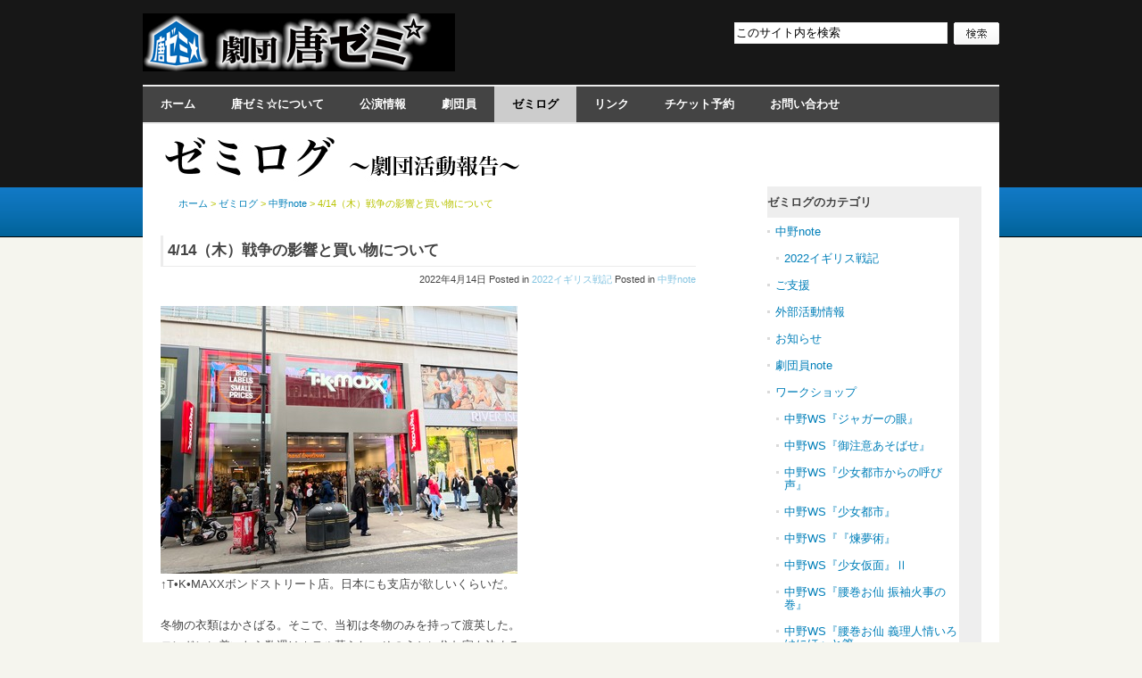

--- FILE ---
content_type: text/html; charset=UTF-8
request_url: http://karazemi.com/blog/cat60/414-3.html
body_size: 29044
content:
<?xml version="1.0" encoding="UTF-8"?>
<!DOCTYPE html PUBLIC "-//W3C//DTD XHTML 1.0 Transitional//EN"
	"http://www.w3.org/TR/xhtml1/DTD/xhtml1-transitional.dtd">
<html xmlns="http://www.w3.org/1999/xhtml" xml:lang="ja" lang="ja" id="sixapart-standard">
<head>
	<meta http-equiv="Content-Type" content="text/html; charset=UTF-8" />
	<meta http-equiv="Content-Script-Type" content="text/javascript" />
	<meta http-equiv="Content-Style-Type"  content="text/css" />
	<meta name="generator" content="Movable Type 5.13-ja" />
	
	<title>4/14（木）戦争の影響と買い物について - ゼミログ | 劇団唐ゼミ☆</title>
	<meta name="description" content=" ↑T•K•MAXXボンドストリート店。日本にも支店が欲しいくらいだ。冬物の衣類..." />
	<meta name="keywords" content="" />
	
	<link rel="stylesheet" href="http://karazemi.com/css/styles.css" type="text/css" media="screen,tv" />
	<link rel="stylesheet" href="http://karazemi.com/css/font_m.css" type="text/css" media="screen,tv" />
	<link rel="stylesheet" href="http://karazemi.com/css/print.css" type="text/css" media="print" />
	
	<link rel="alternate" type="application/atom+xml" title="ゼミログの最新記事のフィード" href="http://karazemi.com/blog/atom.xml" />
	<link rel="EditURI" type="application/rsd+xml" title="ゼミログのRSD" href="http://karazemi.com/blog/rsd.xml" />
	
	<link rel="start" href="http://karazemi.com/" title="Home" />
	<link rel="index" href="http://karazemi.com/archives.html" title="Sitemap" />
	


	<link rel="prev bookmark" href="http://karazemi.com/blog/cat60/413.html" title="4/13（水）死から復活までのあいだ" />
	<link rel="next bookmark" href="http://karazemi.com/blog/cat60/415.html" title="4/15（金）ミミのちから" />
	<!--
<rdf:RDF xmlns:rdf="http://www.w3.org/1999/02/22-rdf-syntax-ns#"
         xmlns:trackback="http://madskills.com/public/xml/rss/module/trackback/"
         xmlns:dc="http://purl.org/dc/elements/1.1/">
<rdf:Description
    rdf:about="http://karazemi.com/blog/cat60/414-3.html"
    trackback:ping="http://karazemi.com/cms/mt-tb.cgi/2660"
    dc:title="4/14（木）戦争の影響と買い物について"
    dc:identifier="http://karazemi.com/blog/cat60/414-3.html"
    dc:subject="中野note"
    dc:description=" ↑T•K•MAXXボンドストリート店。日本にも支店が欲しいくらいだ。冬物の衣類..."
    dc:creator="劇団唐ゼミ☆"
    dc:date="2022-04-14T23:00:57+09:00" />
</rdf:RDF>
-->





	
    

	<script type="text/javascript" src="http://karazemi.com/blog/mt.js"></script>




<script type="text/javascript">

  var _gaq = _gaq || [];
  _gaq.push(['_setAccount', 'UA-30497147-1']);
  _gaq.push(['_setDomainName', 'karazemi.com']);
  _gaq.push(['_trackPageview']);

  (function() {
    var ga = document.createElement('script'); ga.type = 'text/javascript'; ga.async = true;
    ga.src = ('https:' == document.location.protocol ? 'https://ssl' : 'http://www') + '.google-analytics.com/ga.js';
    var s = document.getElementsByTagName('script')[0]; s.parentNode.insertBefore(ga, s);
  })();

</script>
</head>

<body id="CT014MT5-02-Blog-Main-TrialVer">
<div id="wrapper"><a name="pagetop" id="pagetop"><span class="hidden">Page Top</span></a>
	
	
	<div id="header">
		<div class="skipnav"><a href="#content">本文へジャンプする</a></div>
		<h1><a href="http://karazemi.com/" title="劇団唐ゼミ☆"><img src="http://karazemi.com/images/logo.jpg" alt="劇団唐ゼミ☆" /></a></h1>
		<form method="get" action="http://karazemi.com/cms/mt-search.cgi" class="search-box">
			<input type="text" id="search" name="search" accesskey="k" tabindex="1" onfocus="if (this.value == 'このサイト内を検索') this.value = '';" onblur="if (this.value == '') this.value = 'このサイト内を検索';" value="このサイト内を検索" />
		
			<input type="hidden" name="IncludeBlogs" value="1,5" />
		
			<input type="hidden" name="limit" value="20" />
			<input type="image" accesskey="s" tabindex="2" src="http://karazemi.com/images/btn_search.gif" name="submit" class="btn-search" title="検索" alt="検索" />
		</form>
	</div>

	
	<ul id="globalnav" class="pkg">
		<li><a href="http://karazemi.com/" title="ホーム">ホーム</a></li>
		<li><a href="http://karazemi.com/about/" title="唐ゼミ☆について">唐ゼミ☆について</a></li>
		<li><a href="http://karazemi.com/perform/" title="公演情報">公演情報</a></li>
		<li><a href="http://karazemi.com/member/" title="劇団員">劇団員</a></li>
		<li><a href="http://karazemi.com/blog/" title="ゼミログ" style="color:#000!important;background-color:#ccc!important;">ゼミログ</a></li>
		<li><a href="http://karazemi.com/link/" title="リンク">リンク</a></li>
		<li><a href="http://karazemi.com/ticket.html" title="チケット予約">チケット予約</a></li>
		<li><a href="http://karazemi.com/contact.html" title="お問い合わせ">お問い合わせ</a></li>
		
	</ul><hr />
	
		<div class="top-image2" style="background: #FFF url(/images/zemilog.jpg) left center no-repeat;"><span></span></div>		
	
	<!-- Pagebody -->
	<div id="pagebody" class="pkg">
		
        <div id="content" class="pkg" style="width:600px;">
<!-- //Header -->

<h2>4/14（木）戦争の影響と買い物について</h2>
<div class="entry-note">2022年4月14日 Posted in <a href="http://karazemi.com/blog/cat60/cat81/" title="2022イギリス戦記">2022イギリス戦記</a>  Posted in <a href="http://karazemi.com/blog/cat60/" title="中野note">中野note</a> </div>


	<div class="entry-body pkg"> <div><a href="http://karazemi.com/blog/IMG_8652.jpg"><img alt="IMG_8652.jpg" src="http://karazemi.com/blog/assets_c/2022/04/IMG_8652-thumb-400x300-8652.jpg" width="400" height="300" class="mt-image-none" /></a></div><div>↑T•K•MAXXボンドストリート店。日本にも支店が欲しいくらいだ。</div><div><br /></div><div>冬物の衣類はかさばる。そこで、当初は冬物のみを持って渡英した。</div><div>ロンドンに着いたら数週はホテル暮らし、そのうちに住む家も決まる。</div><div>新しい家に定住したら、あらかじめ選んでおいた春・夏ものを</div><div>椎野が送ってくれる。そう思っていた。</div><div><br /></div><div>ところが、ロシアとウクライナの戦争がこの計画を狂わせた。</div><div>現在、飛行機による国際便はすべて停止。船便ならOKだが</div><div>これには３ヶ月もかかるので、春が終わってしまう。</div><div><br /></div><div>仕方なく、買い物に出かけることにした。</div><div>初め、ダイアンにはプライマークという店を勧められた。</div><div>ロンドンの物価は高い。例えば、春もののジャケットを買おうとすれば</div><div>100ポンド（16,000円）を超える金額がかかる。</div><div><br /></div><div>自分はそんなお金を文化庁からもらっていない。</div><div>プライマークなら35ポンドで買うことができる。</div><div>が、しかし、お店に行って眺めたり触ったりしてみたが、</div><div>これがどうにも心許ない。何かペラペラのフワフワなのだ。</div><div><br /></div><div>知り合いはみんな知っていることだが、私の身体は柔らかい。</div><div>柔軟性のことでなく、表面が妙にムチムチ、フワフワしているのだ。</div><div>これは遺伝の影響と、小さい頃から水泳を一生懸命やったからだと</div><div>思う。とにかく大人の男なのに幼児みたいな質感なのだ。</div><div>それで、いつも硬めの服を選ぶ。</div><div><br /></div><div>ちなみに、室井先生が巨大バッタをやっていた時に昆虫＝外骨格の</div><div>素晴らしさを盛んに訴えていたが、私は学生の頃からその意見に</div><div>個人的な意味で賛同していた。外側が硬めでありたい。</div><div><br /></div><div>硬くて、作業しやすくて、底々フォーマル。</div><div>あと、ロンドンでのセキュリティー的に内ポケットがあることも重要だ。</div><div>そんな服がないかなと、スポーツ用品や登山用の服屋も巡った。</div><div><br /></div><div>日々ダイアンには、なぜプライマークで買わないのか？</div><div>と訊かれるのだが、拙い英語ではうまく説明できないし、</div><div>プライマークを嫌がる気位の高い人間だと思われたくないので、</div><div>口籠るしかなかった。フワフワにフワフワが合わないんですよ。</div><div>とどう言えば良いのか・・・</div><div><br /></div><div>が、ついに素晴らしい店を発見した。その名をT•K•MAXX。</div><div>ここは各種ブランドから売れ残りを引き取って扱う店なのだ。</div><div>10年前の新品。そんなものもある。</div><div>ブランドに興味はないが、多様な選択肢があることが私を魅了した。</div><div><br /></div><div>初め、馴染みのルイシャム・ショッピング・センターでこれを発見し、</div><div>元々120ポンド（20,000円）する好みのものを12ポンドで買った。</div><div>だだし、この時のものは完全に夏物だったので、</div><div>系列の店舗がセントラルに２軒あったのを思い出し、さっそく回ってみた。</div><div>すると、1,500〜4,000円くらいのもので全て揃えることができたのだ。</div><div><br /></div><div>家に帰ると、ダイアンにこの買い物を絶賛された。</div><div>プライマークより安く、良質だったからだ。</div><div>彼女はスタイリストだったから、ブランドや素材感にも詳しく、</div><div>洗濯しやすさにも敏感なのだ。</div><div><br /></div><div>日本の業者からの買い物は航空便を使うことができる。</div><div>Amazon Japanで買った新書は５日で届いたが、</div><div>家から同期間で本を送ってもらうことはできない。</div><div>商用でない輸送が停止しているのだ。</div><div><br /></div><div>結果的に輸送費より安くあがった。昨日から春服である。</div></div>





	
	<!-- //Tags -->


<!-- //Entry Detail -->


<div class="float-right read-more"><a href="http://karazemi.com/blog/archives.html" title="ゼミログの記事一覧">ゼミログの記事一覧</a></div>
<br class="clear-both" />


<h3 id="trackback" class="trackbacks-link">トラックバック （0）</h3>
	
	<dl class="trackback-url pkg">
		<dt>トラックバックURL：</dt>
		<dd><form action="#"><input type="text" accesskey="t" tabindex="5" value="http://karazemi.com/cms/mt-tb.cgi/2660" onfocus="this.select()" readonly="readonly" /></form></dd>
	</dl>
	
	

<!-- //Trackbacks -->

<div id="comments" class="comments">
	

	

	
	
	
	
   	<div class="comments-open" id="comments-open">
	<h3 class="comments-header pkg">コメントする</h3>
	
	
	<div id="comment-greeting"></div>
	
	
		<p>（コメントを表示する際、コメントの承認が必要になることがあります。承認されるまではコメントは表示されません。その時はしばらくお待ちください。）</p>
	
	
	<form method="post" action="http://karazemi.com/cms/mt-comments.cgi" name="comments_form" id="comments-form" onsubmit="return mtCommentOnSubmit(this)">
		<input type="hidden" name="static" value="1" />
		<input type="hidden" name="entry_id" value="2691" />
		<input type="hidden" name="__lang" value="ja" />
	
		<input type="hidden" name="parent_id" value="" id="comment-parent-id" />
	
		<input type="hidden" name="armor" value="1" />
		<input type="hidden" name="preview" value="" />
		<input type="hidden" name="sid" value="" />
	
	<div id="comments-open-data">
		<div id="comment-form-name">
			<label for="comment-author">名前：</label><br />
			<input id="comment-author" name="author" accesskey="a" tabindex="6" size="30" value="" onfocus="mtCommentFormOnFocus()" />
		</div>
		<div id="comment-form-email">
			<label for="comment-email">メールアドレス：</label><br />
			<input id="comment-email" name="email" accesskey="m" tabindex="7" size="30" value="" onfocus="mtCommentFormOnFocus()" />
		</div>
		<div id="comment-form-url">
			<label for="comment-url">URL：</label><br />
			<input id="comment-url" name="url" accesskey="u" tabindex="8" size="30" value="" onfocus="mtCommentFormOnFocus()" />
		</div>
	
		<div id="comment-form-remember-me">
			<input type="checkbox" id="comment-bake-cookie" name="bakecookie" accesskey="b" tabindex="9" value="1" onclick="mtRememberMeOnClick(this)" onkeypress="mtRememberMeOnClick(this)" />
			<label for="comment-bake-cookie">ログイン情報を記憶</label>
		</div>
	
	</div>
	
	
		<div id="comment-form-reply" style="display:none">
			<input type="checkbox" id="comment-reply" name="comment_reply" accesskey="r" tabindex="14" value="" onclick="mtSetCommentParentID()" onkeypress="mtSetCommentParentID()" />
			<label for="comment-reply" id="comment-reply-label"></label>
		</div>
	
		<div id="comments-open-text">
			<label for="comment-text">コメント： （スタイル用のHTMLタグが使えます）</label>
			<textarea id="comment-text" name="text" accesskey="n" tabindex="10" rows="15" cols="50" onfocus="if (this.value == 'コメントを記入してください。') this.value = ''; mtCommentFormOnFocus()" onblur="if (this.value == '') this.value = 'コメントを記入してください。';">コメントを記入してください。</textarea>
		</div>
		<div id="comments-open-captcha"></div>
		<div id="comments-open-footer">
			<input type="submit" accesskey="v" tabindex="11" name="preview_button" id="comment-preview" value="確認" onclick="this.form.preview.value='1';" onkeypress="this.form.preview.value='1';" />
			<input type="submit" accesskey="s" tabindex="12" name="post" id="comment-submit" value="投稿" />
		
		</div>
	</form>
</div>


<script type="text/javascript">
mtAttachEvent("load", mtEntryOnLoad);
mtAttachEvent("unload", mtEntryOnUnload);
</script>

	<!-- //Comment Form -->

	
</div>

<!-- //Comments -->

<p id="breadcrumb"><span class="hidden">現在位置は、</span>
		
			<a href="http://karazemi.com/" title="ホーム">ホーム</a> &gt;
		
	
	
	
		<a href="http://karazemi.com/blog/" title="ゼミログ">ゼミログ</a> &gt;
		
		<a href="http://karazemi.com/blog/cat60/" title="中野note">中野note</a>
		 &gt;
		4/14（木）戦争の影響と買い物について
	
	
	
	<span class="hidden">です。</span></p>



<div class="pagetop"><a href="#pagetop" title="ページトップへ">ページトップへ</a></div>
</div><hr />
<!-- //content -->
<!-- //Breadcrumb Nav -->

<div id="sidebar" class="pkg">

	<div class="sidenavbox pkg">
	<h2><a href="http://karazemi.com/blog/" title="ゼミログ">ゼミログのカテゴリ</a></h2>


	<ul class="sidenav pkg">
	
		<li><a href="http://karazemi.com/blog/cat60/" title="中野note">中野note</a>
		
	
	

	<ul class="sidenav pkg">
	
		<li><a href="http://karazemi.com/blog/cat60/cat81/" title="2022イギリス戦記">2022イギリス戦記</a>
		
	
	
	</li>
	</ul>

	</li>
	


	
	
		<li><a href="http://karazemi.com/blog/cat99/" title="ご支援">ご支援</a>
		
	
	
	</li>
	


	
	
		<li><a href="http://karazemi.com/blog/gaibu/" title="外部活動情報">外部活動情報</a>
		
	
	
	</li>
	


	
	
		<li><a href="http://karazemi.com/blog/cat55/" title="お知らせ">お知らせ</a>
		
	
	
	</li>
	


	
	
		<li><a href="http://karazemi.com/blog/note/" title="劇団員note">劇団員note</a>
		
	
	
	</li>
	


	
	
		<li><a href="http://karazemi.com/blog/cat66/" title="ワークショップ">ワークショップ</a>
		
	
	

	<ul class="sidenav pkg">
	
		<li><a href="http://karazemi.com/blog/cat66/ws-14/" title="中野WS『ジャガーの眼』">中野WS『ジャガーの眼』</a>
		
	
	
	</li>
	


	
	
		<li><a href="http://karazemi.com/blog/cat66/ws-12/" title="中野WS『御注意あそばせ』">中野WS『御注意あそばせ』</a>
		
	
	
	</li>
	


	
	
		<li><a href="http://karazemi.com/blog/cat66/ws-11/" title="中野WS『少女都市からの呼び声』">中野WS『少女都市からの呼び声』</a>
		
	
	
	</li>
	


	
	
		<li><a href="http://karazemi.com/blog/cat66/ws-10/" title="中野WS『少女都市』">中野WS『少女都市』</a>
		
	
	
	</li>
	


	
	
		<li><a href="http://karazemi.com/blog/cat66/ws-9/" title="中野WS『『煉夢術』">中野WS『『煉夢術』</a>
		
	
	
	</li>
	


	
	
		<li><a href="http://karazemi.com/blog/cat66/ws-8/" title="中野WS『少女仮面』Ⅱ">中野WS『少女仮面』Ⅱ</a>
		
	
	
	</li>
	


	
	
		<li><a href="http://karazemi.com/blog/cat66/ws-7/" title="中野WS『腰巻お仙 振袖火事の巻』">中野WS『腰巻お仙 振袖火事の巻』</a>
		
	
	
	</li>
	


	
	
		<li><a href="http://karazemi.com/blog/cat66/ws-6/" title="中野WS『腰巻お仙 義理人情いろはにほへと篇』">中野WS『腰巻お仙 義理人情いろはにほへと篇』</a>
		
	
	
	</li>
	


	
	
		<li><a href="http://karazemi.com/blog/cat66/ws-5/" title="中野WS『『腰巻お仙 忘却篇』">中野WS『『腰巻お仙 忘却篇』</a>
		
	
	
	</li>
	


	
	
		<li><a href="http://karazemi.com/blog/cat66/ws-4/" title="中野WS『鐵假面』">中野WS『鐵假面』</a>
		
	
	
	</li>
	


	
	
		<li><a href="http://karazemi.com/blog/cat66/ws-3/" title="中野WS『青頭巾』">中野WS『青頭巾』</a>
		
	
	
	</li>
	


	
	
		<li><a href="http://karazemi.com/blog/cat66/cat82/" title="劇中歌ワークショップ">劇中歌ワークショップ</a>
		
	
	
	</li>
	


	
	
		<li><a href="http://karazemi.com/blog/cat66/ws-2/" title="中野WS『夜叉綺想』">中野WS『夜叉綺想』</a>
		
	
	
	</li>
	


	
	
		<li><a href="http://karazemi.com/blog/cat66/ws-1/" title="中野WS『二都物語』">中野WS『二都物語』</a>
		
	
	
	</li>
	


	
	
		<li><a href="http://karazemi.com/blog/cat66/ws/" title="中野WS『愛の乞食』">中野WS『愛の乞食』</a>
		
	
	
	</li>
	


	
	
		<li><a href="http://karazemi.com/blog/cat66/cat88/" title="中野WS『秘密の花園』">中野WS『秘密の花園』</a>
		
	
	
	</li>
	


	
	
		<li><a href="http://karazemi.com/blog/cat66/cat86/" title="中野WS『ベンガルの虎』">中野WS『ベンガルの虎』</a>
		
	
	
	</li>
	


	
	
		<li><a href="http://karazemi.com/blog/cat66/cat85/" title="中野WS『黒いチューリップ』">中野WS『黒いチューリップ』</a>
		
	
	
	</li>
	


	
	
		<li><a href="http://karazemi.com/blog/cat66/cat-3/" title="中野WS『蛇姫様 わが心の奈蛇』">中野WS『蛇姫様 わが心の奈蛇』</a>
		
	
	
	</li>
	


	
	
		<li><a href="http://karazemi.com/blog/cat66/cat83/" title="中野WS『下谷万年町物語』">中野WS『下谷万年町物語』</a>
		
	
	
	</li>
	


	
	
		<li><a href="http://karazemi.com/blog/cat66/cat79/" title="中野WS『吸血姫』">中野WS『吸血姫』</a>
		
	
	
	</li>
	


	
	
		<li><a href="http://karazemi.com/blog/cat66/cat78/" title="中野WS『少女仮面』">中野WS『少女仮面』</a>
		
	
	
	</li>
	


	
	
		<li><a href="http://karazemi.com/blog/cat66/cat-2/" title="中野WS『唐版 風の又三郎』">中野WS『唐版 風の又三郎』</a>
		
	
	
	</li>
	


	
	
		<li><a href="http://karazemi.com/blog/cat66/cat76/" title="中野WS『ジョン・シルバー（続）』">中野WS『ジョン・シルバー（続）』</a>
		
	
	
	</li>
	


	
	
		<li><a href="http://karazemi.com/blog/cat66/cat75/" title="中野WS『ガラスの少尉』">中野WS『ガラスの少尉』</a>
		
	
	
	</li>
	


	
	
		<li><a href="http://karazemi.com/blog/cat66/cat74/" title="中野WS『海の牙〜黒髪海峡篇』">中野WS『海の牙〜黒髪海峡篇』</a>
		
	
	
	</li>
	


	
	
		<li><a href="http://karazemi.com/blog/cat66/cat72/" title="中野WS『盲導犬』">中野WS『盲導犬』</a>
		
	
	
	</li>
	


	
	
		<li><a href="http://karazemi.com/blog/cat66/cat-1/" title="中野WS『唐版 滝の白糸』">中野WS『唐版 滝の白糸』</a>
		
	
	
	</li>
	


	
	
		<li><a href="http://karazemi.com/blog/cat66/cat70/" title="とくめぐみの俳優ワークショップ">とくめぐみの俳優ワークショップ</a>
		
	
	
	</li>
	


	
	
		<li><a href="http://karazemi.com/blog/cat66/ws--/" title="中野WS『黄金バット-幻想教師出現-』">中野WS『黄金バット-幻想教師出現-』</a>
		
	
	
	</li>
	</ul>

	</li>
	


	
	
		<li><a href="http://karazemi.com/blog/History/" title="公演記録">公演記録</a>
		
	
	

	<ul class="sidenav pkg">
	
		<li><a href="http://karazemi.com/blog/History/31/" title="31_鐵假面">31_鐵假面</a>
		
	
	
	</li>
	


	
	
		<li><a href="http://karazemi.com/blog/History/30-1/" title="30_延長戦 唐版 風の又三郎">30_延長戦 唐版 風の又三郎</a>
		
	
	
	</li>
	


	
	
		<li><a href="http://karazemi.com/blog/History/30/" title="30_唐版 風の又三郎">30_唐版 風の又三郎</a>
		
	
	
	</li>
	


	
	
		<li><a href="http://karazemi.com/blog/History/29/" title="29_ジョン・シルバー三部作">29_ジョン・シルバー三部作</a>
		
	
	
	</li>
	


	
	
		<li><a href="http://karazemi.com/blog/History/28-2/" title="28_ジョン・シルバー2本立て">28_ジョン・シルバー2本立て</a>
		
	
	
	</li>
	


	
	
		<li><a href="http://karazemi.com/blog/History/27/" title="27_あれからのジョン・シルバー">27_あれからのジョン・シルバー</a>
		
	
	
	</li>
	


	
	
		<li><a href="http://karazemi.com/blog/History/26/" title="26_腰巻お仙_振袖火事の巻">26_腰巻お仙_振袖火事の巻</a>
		
	
	
	</li>
	


	
	
		<li><a href="http://karazemi.com/blog/History/SP-5/" title="SP_君の罠">SP_君の罠</a>
		
	
	
	</li>
	


	
	
		<li><a href="http://karazemi.com/blog/History/SP-4/" title="25_特別野外公演＿青頭巾">25_特別野外公演＿青頭巾</a>
		
	
	
	</li>
	


	
	
		<li><a href="http://karazemi.com/blog/History/24/" title="24_青頭巾">24_青頭巾</a>
		
	
	
	</li>
	


	
	
		<li><a href="http://karazemi.com/blog/History/SP-3/" title="SP ノマド演劇プロジェクト">SP ノマド演劇プロジェクト</a>
		
	
	
	</li>
	


	
	
		<li><a href="http://karazemi.com/blog/History/23/" title="23_木馬の鼻 決定版">23_木馬の鼻 決定版</a>
		
	
	
	</li>
	


	
	
		<li><a href="http://karazemi.com/blog/History/SP-2/" title="SP_パノラマ-唐ゼミ☆版">SP_パノラマ-唐ゼミ☆版</a>
		
	
	
	</li>
	


	
	
		<li><a href="http://karazemi.com/blog/History/SP-1/" title="SP 唐版 滝の白糸">SP 唐版 滝の白糸</a>
		
	
	
	</li>
	


	
	
		<li><a href="http://karazemi.com/blog/History/22/" title="22_夜叉綺想">22_夜叉綺想</a>
		
	
	
	</li>
	


	
	
		<li><a href="http://karazemi.com/blog/History/21/" title="21_吸血姫">21_吸血姫</a>
		
	
	
	</li>
	


	
	
		<li><a href="http://karazemi.com/blog/History/20/" title="20_木馬の鼻">20_木馬の鼻</a>
		
	
	
	</li>
	


	
	
		<li><a href="http://karazemi.com/blog/History/19/" title="19_海の牙−黒髪海峡篇">19_海の牙−黒髪海峡篇</a>
		
	
	
	</li>
	


	
	
		<li><a href="http://karazemi.com/blog/History/18/" title="18_下谷万年町物語 決定版">18_下谷万年町物語 決定版</a>
		
	
	
	</li>
	


	
	
		<li><a href="http://karazemi.com/blog/History/17/" title="17_蛇姫様 −わが心の奈蛇">17_蛇姫様 −わが心の奈蛇</a>
		
	
	
	</li>
	


	
	
		<li><a href="http://karazemi.com/blog/History/16/" title="16_愛の乞食">16_愛の乞食</a>
		
	
	
	</li>
	


	
	
		<li><a href="http://karazemi.com/blog/History/15/" title="15_下谷万年町物語">15_下谷万年町物語</a>
		
	
	
	</li>
	


	
	
		<li><a href="http://karazemi.com/blog/History/14/" title="14_恋と蒲団">14_恋と蒲団</a>
		
	
	
	</li>
	


	
	
		<li><a href="http://karazemi.com/blog/History/13/" title="13_ガラスの少尉">13_ガラスの少尉</a>
		
	
	
	</li>
	


	
	
		<li><a href="http://karazemi.com/blog/History/12/" title="12_鐵假面">12_鐵假面</a>
		
	
	
	</li>
	


	
	
		<li><a href="http://karazemi.com/blog/History/11/" title="11_ジョン・シルバー（続）">11_ジョン・シルバー（続）</a>
		
	
	
	</li>
	</ul>

	</li>
	


	
	
			<li><a href="http://karazemi.com/blog/cat/" title="その他 活動記録">その他 活動記録</a>
		
	

	<ul class="sidenav pkg">
	
		<li><a href="http://karazemi.com/blog/cat/2019/" title="2019">2019</a>
		
	
	
	</li>
	


	
	
		<li><a href="http://karazemi.com/blog/cat/2018/" title="2018">2018</a>
		
	
	
	</li>
	


	
	
		<li><a href="http://karazemi.com/blog/cat/2017/" title="2017">2017</a>
		
	
	
	</li>
	


	
	
		<li><a href="http://karazemi.com/blog/cat/2016/" title="2016">2016</a>
		
	
	
	</li>
	


	
	
		<li><a href="http://karazemi.com/blog/cat/2015/" title="2015">2015</a>
		
	
	
	</li>
	


	
	
		<li><a href="http://karazemi.com/blog/cat/2014/" title="2014">2014</a>
		
	
	
	</li>
	


	
	
		<li><a href="http://karazemi.com/blog/cat/2013/" title="2013">2013</a>
		
	
	
	</li>
	


	
	
		<li><a href="http://karazemi.com/blog/cat/2012/" title="2012">2012</a>
		
	
	
	</li>
	


	
	
		<li><a href="http://karazemi.com/blog/cat/daikara/" title="大唐十郎展（2011）">大唐十郎展（2011）</a>
		
	
	
	</li>
	


	
	
		<li><a href="http://karazemi.com/blog/cat/2011/" title="2011">2011</a>
		
	
	
	</li>
	


	
	
		<li><a href="http://karazemi.com/blog/cat/2010/" title="2010">2010</a>
		
	
	
	</li>
	


	
	
		<li><a href="http://karazemi.com/blog/cat/2009/" title="2009">2009</a>
		
	
	
	</li>
	


	
	
		<li><a href="http://karazemi.com/blog/cat/2008/" title="2008">2008</a>
		
	
	
	</li>
	


	
	
		<li><a href="http://karazemi.com/blog/cat/2007/" title="2007">2007</a>
		
	
	
	</li>
	


	
	
		<li><a href="http://karazemi.com/blog/cat/2006/" title="2006以前">2006以前</a>
		
	
	
	</li>
	</ul>

	</li>
	


	
	
		<li><a href="http://karazemi.com/blog/cat59/" title="日々のこと">日々のこと</a>
		
	
	
	</li>
	


	
	
		<li><a href="http://karazemi.com/blog/movie/" title="動画">動画</a>
		
	
	
	</li>
	</ul>

</div>



<div class="box1 pkg">
	<div class="inner">
		<h2><a href="http://karazemi.com/blog/" title="ゼミログ">ゼミログ</a>の最新記事</h2>
		<ul class="list">
			
			<li><a href="http://karazemi.com/blog/cat60/531-2.html" title="5/31（土）地球に落ちて来た男">5/31（土）地球に落ちて来た男</a></li>
			
			<li><a href="http://karazemi.com/blog/cat60/530-4.html" title="5/30（金）酸辣湯麺の王様">5/30（金）酸辣湯麺の王様</a></li>
			
			<li><a href="http://karazemi.com/blog/cat60/529-3.html" title="5/29（木）むずかしさから得るもの">5/29（木）むずかしさから得るもの</a></li>
			
			<li><a href="http://karazemi.com/blog/cat60/528-2.html" title="5/28（水）みんなの飲み会">5/28（水）みんなの飲み会</a></li>
			
			<li><a href="http://karazemi.com/blog/cat60/527--ws.html" title="5/27（火）『黄金バット-幻想教師出現-』本読みWS 第６回 その①">5/27（火）『黄金バット-幻想教師出現-』本読みWS 第６回 その①</a></li>
			
		</ul>
	</div>
</div>




	
<hr /></div>
<!-- //Sidebar 2col -->
<!-- //Sidebar -->

</div>
	<!-- //Pagebody -->
	
</div><!-- //wrapper -->

<!-- Footer -->
<div id="footer">
	<ul class="pkg">
		<li><a href="http://karazemi.com/" title="ホーム">ホーム</a></li>
		<li><a href="http://karazemi.com/contact.html" title="お問い合わせ">お問い合わせ</a></li>
		<li><a href="http://karazemi.com/archives.html" title="サイトマップ">サイトマップ</a></li>
	</ul>
	
	<address>Copyright &copy; 劇団唐ゼミ☆<br />
	</address>
</div>
<!-- //Footer -->

</body>
</html>
<!-- //Footer -->


--- FILE ---
content_type: text/css
request_url: http://karazemi.com/css/navs.css
body_size: 6347
content:
/*
--------------------------------------------------------------------------------
name          : Comunica Templates Theme014 Trial Version
author        : Comunica Templates
author_url    : http://www.comunicatemplates.com/

File Name     : /css/navs.css
Description   : サイトのナビゲーション用CSSファイル。
--------------------------------------------------------------------------------
*/



/*--------------------------------------
  Header
---------------------------------------*/

#header {
position: relative;
width: 960px;
height: 95px;
padding: 0;
background-color: transparent;
}
#header h1 {
position: absolute;
top: 15px;
left: 0;
}

#header ul.supplenav {
position: absolute;
top: 15px;
right: 3px;
}
#header ul.supplenav li {
display: inline;
float: left;
margin: 0 0 0 15px;
padding: 1px 0 0 17px;
background: transparent url(../images/icon_arwnext.gif) left top no-repeat;
}
#header ul.supplenav li a {
color: #007fb9;
text-decoration: none;
}
#header ul.supplenav li a:hover {
color: #b8c300;
text-decoration: underline;
}

#header form.search-box {
position: absolute;
top: 15px;
right: 0;
}

#header form.search-box input#search {
float: left;
border: 1px solid #f1f1f1;
margin: 10px 0 0 11px;
padding: 4px 1px 3px 1px;
width: 235px;
vertical-align: top;
}
* html #header form.search-box input#search { /* -- This is for IE6 and below -- */
width: 241px;
height: 23px;
}
#header form.search-box input:hover {
background-color: #f9f9f9;
}
#header form.search-box input:focus {	
background-color: #f9f9f9;
}
#header form.search-box input.btn-search {
float: left;
margin: 10px 0 0 7px;
vertical-align: top;
}



/*--------------------------------------
  Global Navigation
---------------------------------------*/

#globalnav {
width: 960px;
_width: 960px; /* WinIE6 */
\_width: 960px; /* WinIE5.5/5.0x */
margin: 0;
padding: 0 0 0 0;
border-top: 2px solid #ececec;
border-bottom: 2px solid #ececec;
background: #444;
}
#globalnav li {
display: inline;
}

#globalnav li a,
#globalnav li a:visited {
float: left;
margin: 0;
padding: 14px 20px 14px 20px;
color: #fff;
text-decoration: none;
font-weight: bold;
}
#globalnav li a:hover,
#globalnav li.on a {
color: #000 !important;
text-decoration: none;
background-color: #ccc !important;
}



/*--------------------------------------
  Local Navigation
---------------------------------------*/

.sidenavbox {
width: 215px;
margin: 0 0 20px 0;
padding: 0 0 1px 0;
background-color: #eee;
border-mottom: 1px solid #444;
}
.sidenavbox h2 {
margin: 0;
padding: 0;
line-height: 1.2;
text-align: left;
border: none;
}
.sidenavbox h2 a {
display: block;
padding: 10px 0;
color: #444444;
text-decoration: none;
}
.sidenavbox h2 a:hover {
color: #b8c300;
text-decoration: underline;
}

ul.sidenav,
ul.sidenav2 {
width: 215px;
margin: 0;
}
ul.sidenav li,
ul.sidenav2 li {
margin: 0;
_margin: 0; /* WinIE6 */
\_margin: 0 0 0 -16px; /* WinIE5.5/5.0x */
vertical-align: top;
width: 215px;
line-height: 110%;
}
ul.sidenav2 li h3 {
margin: 0;
padding: 10px 0 7px 14px;
border: none;
font-weight: normal;
background: #FFF url(../images/nav2_secheader.gif) 2px 15px no-repeat;
}
ul.sidenav ul,
ul.sidenav2 ul {
margin: 0;
border-bottom: none;
}

ul.sidenav li a,
ul.sidenav li a:visited,
ul.sidenav2 li a,
ul.sidenav2 li a:visited {
display: block;
width: 206px;
margin: 0;
padding: 9px 0 7px 9px;
color: #007fb9;
text-decoration: none;
background: #ffffff url(../images/nav_secbg.gif) left 14px no-repeat;
}
ul.sidenav li ul li a,
ul.sidenav li ul li a:visited,
ul.sidenav2 li ul li a,
ul.sidenav2 li ul li a:visited {
width: 196px;
padding: 9px 0 7px 19px;
background: #FFF url(../images/nav_secbg.gif) 10px 14px no-repeat;
}
ul.sidenav li ul li ul li a,
ul.sidenav li ul li ul li a:visited,
ul.sidenav2 li ul li ul li a,
ul.sidenav2 li ul li ul li a:visited {
width: 187px;
padding: 9px 0 7px 28px;
background: #FFF url(../images/nav_secbg.gif) 20px 14px no-repeat;
}

* html ul.sidenav li a,
* html ul.sidenav li a:visited,
* html ul.sidenav li ul li a,
* html ul.sidenav li ul li a:visited,
* html ul.sidenav li ul li ul li a,
* html ul.sidenav li ul li ul li a:visited,
* html ul.sidenav2 li a,
* html ul.sidenav2 li a:visited,
* html ul.sidenav2 li ul li a,
* html ul.sidenav2 li ul li a:visited,
* html ul.sidenav2 li ul li ul li a,
* html ul.sidenav2 li ul li ul li a:visited { /* -- This is for IE6 and below -- */
width: 215px;
}

ul.sidenav li a:hover,
ul.sidenav2 li a:hover,
ul.sidenav li a#selected,
ul.sidenav2 li a#selected {
width: 206px;
margin: 0;
padding: 9px 0 7px 9px;
color: #b8c300;
text-decoration: underline;
}
ul.sidenav li ul li a:hover,
ul.sidenav li ul li a#selected,
ul.sidenav2 li ul li a:hover,
ul.sidenav2 li ul li a#selected {
width: 196px;
padding: 9px 0 7px 19px;
}
ul.sidenav li ul li ul li a:hover,
ul.sidenav2 li ul li ul li a:hover,
ul.sidenav li ul li ul li a#selected,
ul.sidenav2 li ul li ul li a#selected {
width: 187px;
padding: 9px 0 7px 28px;
}

* html ul.sidenav li a:hover,
* html ul.sidenav li ul li a:hover,
* html ul.sidenav li ul li ul li a:hover,
* html ul.sidenav2 li a:hover,
* html ul.sidenav2 li ul li a:hover,
* html ul.sidenav2 li ul li ul li a:hover,
* html ul.sidenav li a#selected,
* html ul.sidenav2 li a#selected,
* html ul.sidenav li ul li a#selected,
* html ul.sidenav2 li ul li a#selected,
* html ul.sidenav li ul li ul li a#selected,
* html ul.sidenav2 li ul li ul li a#selected { /* -- This is for IE6 and below -- */
width: 215px;
}



/*--------------------------------------
  Footer
---------------------------------------*/

#footer {
clear: both;
margin: 0 auto; /* -- This setting is for IE6 and below -- */
background: #ffffff;
}
#footer ul {
width: 960px;
margin: 0 auto;
padding: 15px 0 5px 0;
background: #ffffff;
border-top: 1px solid #ececec;
}
* html body #footer ul { /* -- This is for IE6 and below -- */
margin: 0;
}
#footer ul li {
float: left;
word-break: keep-all;/* Only for IE*/
margin: 0;
padding: 1px 20px 10px 0;
}
#footer address {
width: 952px;
margin: 0 auto;
padding: 20px 4px 21px 4px;
line-height: 1.8;
font-style: normal;
text-align: right;
background-color: transparent;
}
* html #footer address { /* -- This is for IE6 and below -- */
width: 960px;
}

#footer a { color: #007fb9; text-decoration: none; }
#footer a:hover { color: #b8c300; text-decoration: underline; }


--- FILE ---
content_type: text/css
request_url: http://karazemi.com/css/content.css
body_size: 6105
content:
/*
--------------------------------------------------------------------------------
name          : Comunica Templates Theme014 Trial Version
author        : Comunica Templates
author_url    : http://www.comunicatemplates.com/

File Name     : /css/content.css
Description   : コンテンツのレイアウト構造を形成するためのCSSファイル。
--------------------------------------------------------------------------------
*/



/*--------------------------------------
  Import styles 
---------------------------------------*/
@import url("content_elements.css");
@import url("content_categories.css");



/*--------------------------------------
  Links-Content
---------------------------------------*/

.pagetop a { color: #007fb9; text-decoration: none; }
.pagetop a:hover { color: #b8c300; text-decoration: underline; }



/*--------------------------------------
  Each Category Common
---------------------------------------*/

#content {
line-height: 1.8;
}

.entry-body {
width: 700px;
padding: 0;
}



/*  Breadcrumb Style
---------------------------------------*/

#breadcrumb {
margin: 0;
position: absolute;
top: 10px;
left: 20px;
color: #b8c300;
}
#breadcrumb a {
color: #007fb9;
}
#breadcrumb a:hover {
color: #b8c300;
text-decoration: none;
}



/*  H2 Header, RSS Icon Style
---------------------------------------*/

#content h2.contop-h2 {
padding: 0 0 7px 0;
margin: 40px 0 15px 0;
background: transparent url(../images/h2_bg.gif) left bottom repeat-x;
}

.icon-rss {
position: relative;
top: 0;
right: 0px;
float: right;
margin: -45px 0 0 0;
}



/*  Pagetop Style
---------------------------------------*/

.pagetop {
clear: both;
text-align: right;
padding: 20px 0 20px 0;
}
.pagetop a {
\_height: 0.1px; /* WinIE5.5/5.0x */
padding: 0 0 0 15px;
background: transparent url(../images/icon_pagetop.gif) left 1px no-repeat;
\_background-position: left 6px; /* WinIE5.5/5.0x */
}



/*  Links Style
---------------------------------------*/

.read-more {
float: right;
margin: 0;
padding: 0 0 20px 13px;
background: transparent url(../images/icon_arwnext2.gif) left 7px no-repeat;
}

.back-page {
padding: 0 0 0 14px;
font-weight: bold;
background: transparent url(../images/icon_arwprevious2.gif) left 6px no-repeat;
}

a.no-link-style {
color: #007fb9;
text-decoration: none;
}
a.no-link-style:hover {
color: #b8c300;
text-decoration: underline;
}



/*  Trackbacks Style
---------------------------------------*/

ul.trackbacks {
clear: both;
text-align: right;
margin: 0 0 20px 0 !important;
padding: 0;
}
ul.trackbacks li {
display: inline;
margin: 0 !important;
list-style-type: none !important;
}

ul.trackbacks .comment {
\_height: 0.1px; /* WinIE5.5/5.0x */
padding: 2px 0 0 17px;
\_padding: 0 0 0 17px; /* WinIE5.5/5.0x */
background: transparent url(../images/icon_from.gif) left top no-repeat;
}
ul.trackbacks .trackback {
\_height: 0.1px; /* WinIE5.5/5.0x */
padding: 2px 0 0 15px;
\_padding: 0 0 0 15px; /* WinIE5.5/5.0x */
background: transparent url(../images/icon_trackback.gif) left top no-repeat;
}



/*  Header Style for 
    Trackbacks, Comments
---------------------------------------*/

h3.trackbacks-link,
h3.comments-header {
clear: both;
padding: 9px 13px 7px 13px;
background-color: #edf5be;
}
h3.trackbacks-link,
h3.comments-header {
margin: 40px 0 10px 0;
}



/*  Trackback-URL Style
---------------------------------------*/

dl.trackback-url {
clear: both;
margin: 0 0 20px 0;
padding: 10px 0;
background: #f7f7f7;
}
dl.trackback-url dt {
line-height: 1.8;
padding: 0 0 0 10px;
margin: 0 !important;
}
dl.trackback-url dd {
line-height: 1.8;
margin: -1.8em 0 0 10em !important;
}
dl.trackback-url dd form {
margin: 0 !important;
}
dl.trackback-url dd form input {
border: 1px solid #ececec;
width: 96%;
\_width: 65%; /* WinIE5.5/5.0x */
width/* */: 96%; /* WinIE6/WinIE5.5 */
padding: 2px;
margin: 0;
}
dl.trackback-url dd form input:hover {
background: #fbfbfb;
}
dl.trackback-url dd form input:focus {	
background: #fbfbfb;
}



/*  Trackback & Comment Content Style
---------------------------------------*/

.trackback-content,
.comment-content {
margin: 0 0 20px 0;
padding: 10px 10px 5px 10px;
border: 1px dotted #ececec;
}
ul.data {
clear: both;
}
ul.data li {
display: block;
padding: 0 0 0 19px;
\_padding: 0 0 0 4px; /* WinIE5.5/5.0x */
margin: 0 !important;
line-height: 1.8 !important;
list-style-type: none !important;
}
ul.data li.fromblog {
background: transparent url(../images/icon_fromblog.gif) left 2px no-repeat;
}
ul.data li.from {
background: transparent url(../images/icon_from.gif) left 2px no-repeat;
}
ul.data li.time {
background: transparent url(../images/icon_time.gif) left 2px no-repeat;
}

#comment-author,
#comment-email,
#comment-url {
width: 45%;
}

textarea#comment-text {
width: 80%;
height: 190px;
padding: 1px;
}



/*  Comment Nav Style
---------------------------------------*/

ul#top-comment-nav {
clear: both;
text-align: center;
}
ul#top-comment-nav li {
display: inline;
}



/*  Entry-Tags Style
---------------------------------------*/

.entry-tags {
clear: both;
padding: 20px 0 0 0;
margin: 0 !important;
}
.entry-tags dt {
line-height: 1.3 !important;
font-weight: bold;
padding: 0 0 0 25px;
margin: 0 !important;
background: transparent url(../images/icon_tags.gif) left top no-repeat;
}
.entry-tags dd {
line-height: 1.3 !important;
margin: -1.3em 0 0 11em !important;
}
ul.entry-tags-list {
margin: 0 !important;
}
ul.entry-tags-list li {
display: inline;
margin: 0 !important;
list-style-type: none !important;
}



/*  Entry-Note Style
---------------------------------------*/

.entry-note {
text-align: right;
margin: -20px 0 20px 0;
}
.entry-note a {
color: #84c4e1;
}
.entry-note a:hover {
color: #b8c300;
}



/*  Archive-List Style
---------------------------------------*/

ol.archive-list li {
margin: 0 0 0 26px !important;
}
ol.archive-list dl.news {
width: 684px;
margin: 0 !important;
}
ol.archive-list dl.news dt {
padding: 0 !important;
background: transparent !important;
}
ol.archive-list dl.news dd {
margin: -1.8em 0 0 8.8em !important;
text-indent: -10px;
}